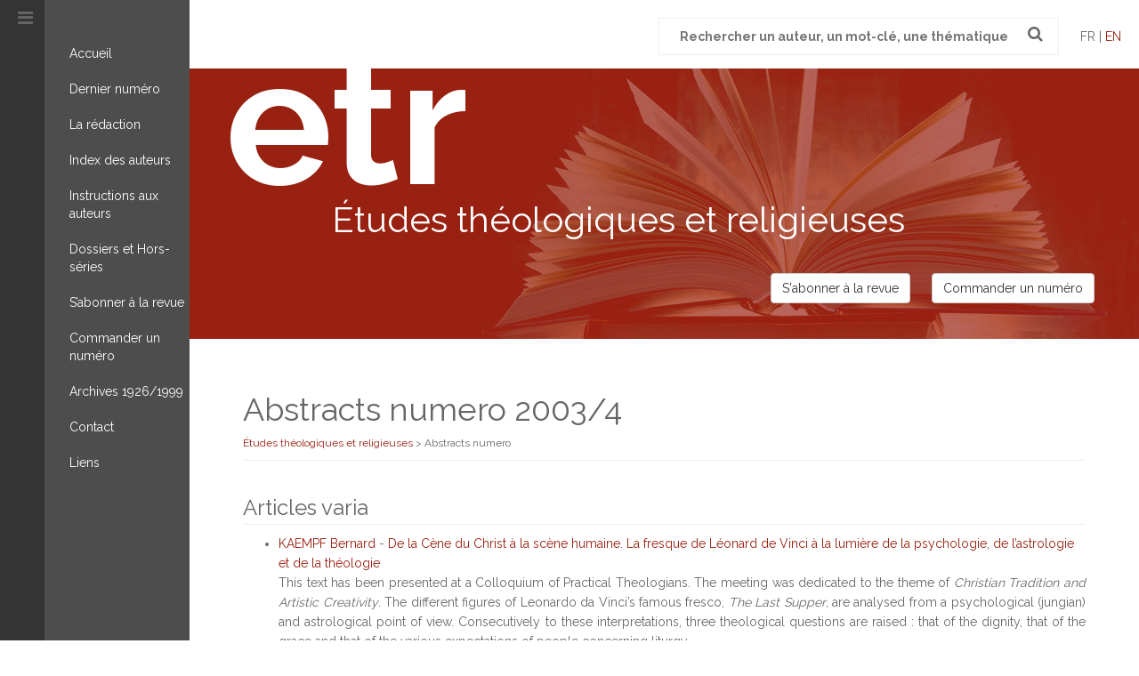

--- FILE ---
content_type: text/html; charset=UTF-8
request_url: https://www.revue-etr.org/abstract-numero/?id_num=365
body_size: 11101
content:
<!DOCTYPE html>
<!--[if IE 7]>
<html class="ie ie7" lang="fr-FR" xmlns:og="https://opengraphprotocol.org/schema/" xmlns:fb="https://www.facebook.com/2008/fbml">
<![endif]-->
<!--[if IE 8]>
<html class="ie ie8" lang="fr-FR" xmlns:og="https://opengraphprotocol.org/schema/" xmlns:fb="https://www.facebook.com/2008/fbml">
<![endif]-->
<!--[if !(IE 7) | !(IE 8) ]><!-->
<html lang="fr-FR" xmlns:og="https://opengraphprotocol.org/schema/" xmlns:fb="https://www.facebook.com/2008/fbml">
<!--<![endif]-->
<head>
	<meta charset="UTF-8">
	<meta name="viewport" content="width=device-width,initial-scale=1">
	<title>Abstracts numero | </title>
	<link rel="profile" href="http://gmpg.org/xfn/11">
	<link rel="pingback" href="https://www.revue-etr.org/xmlrpc.php">	
    
    <!-- OPEN GRAPH -->
	<!--<meta property="og:image" content="https://www.revue-etr.org/wp-content/themes/etr/images/facebook.jpg" />
    <meta property="og:url" content="http://www.revue-etr.org/abstract-numero/?id_num=365" />
    <meta property="og:title" content="Abstracts numero | " />
    <meta property="og:description" content="" />-->
    
    <link rel="shortcut icon" href="https://www.revue-etr.org/wp-content/themes/etr/favicon.ico" />
    
	<meta name='robots' content='max-image-preview:large' />
<link rel="alternate" hreflang="fr" href="https://www.revue-etr.org/abstract-numero/" />
<link rel="alternate" hreflang="x-default" href="https://www.revue-etr.org/abstract-numero/" />
<link rel='dns-prefetch' href='//ajax.googleapis.com' />
<link rel='dns-prefetch' href='//maxcdn.bootstrapcdn.com' />
<meta property="og:image" content="https://www.revue-etr.org/wp-content/themes/etr/images/facebook.jpg"/>
<script type="text/javascript">
/* <![CDATA[ */
window._wpemojiSettings = {"baseUrl":"https:\/\/s.w.org\/images\/core\/emoji\/14.0.0\/72x72\/","ext":".png","svgUrl":"https:\/\/s.w.org\/images\/core\/emoji\/14.0.0\/svg\/","svgExt":".svg","source":{"concatemoji":"https:\/\/www.revue-etr.org\/wp-includes\/js\/wp-emoji-release.min.js?ver=b8d4e0ec093047855dd5798657aab320"}};
/*! This file is auto-generated */
!function(i,n){var o,s,e;function c(e){try{var t={supportTests:e,timestamp:(new Date).valueOf()};sessionStorage.setItem(o,JSON.stringify(t))}catch(e){}}function p(e,t,n){e.clearRect(0,0,e.canvas.width,e.canvas.height),e.fillText(t,0,0);var t=new Uint32Array(e.getImageData(0,0,e.canvas.width,e.canvas.height).data),r=(e.clearRect(0,0,e.canvas.width,e.canvas.height),e.fillText(n,0,0),new Uint32Array(e.getImageData(0,0,e.canvas.width,e.canvas.height).data));return t.every(function(e,t){return e===r[t]})}function u(e,t,n){switch(t){case"flag":return n(e,"\ud83c\udff3\ufe0f\u200d\u26a7\ufe0f","\ud83c\udff3\ufe0f\u200b\u26a7\ufe0f")?!1:!n(e,"\ud83c\uddfa\ud83c\uddf3","\ud83c\uddfa\u200b\ud83c\uddf3")&&!n(e,"\ud83c\udff4\udb40\udc67\udb40\udc62\udb40\udc65\udb40\udc6e\udb40\udc67\udb40\udc7f","\ud83c\udff4\u200b\udb40\udc67\u200b\udb40\udc62\u200b\udb40\udc65\u200b\udb40\udc6e\u200b\udb40\udc67\u200b\udb40\udc7f");case"emoji":return!n(e,"\ud83e\udef1\ud83c\udffb\u200d\ud83e\udef2\ud83c\udfff","\ud83e\udef1\ud83c\udffb\u200b\ud83e\udef2\ud83c\udfff")}return!1}function f(e,t,n){var r="undefined"!=typeof WorkerGlobalScope&&self instanceof WorkerGlobalScope?new OffscreenCanvas(300,150):i.createElement("canvas"),a=r.getContext("2d",{willReadFrequently:!0}),o=(a.textBaseline="top",a.font="600 32px Arial",{});return e.forEach(function(e){o[e]=t(a,e,n)}),o}function t(e){var t=i.createElement("script");t.src=e,t.defer=!0,i.head.appendChild(t)}"undefined"!=typeof Promise&&(o="wpEmojiSettingsSupports",s=["flag","emoji"],n.supports={everything:!0,everythingExceptFlag:!0},e=new Promise(function(e){i.addEventListener("DOMContentLoaded",e,{once:!0})}),new Promise(function(t){var n=function(){try{var e=JSON.parse(sessionStorage.getItem(o));if("object"==typeof e&&"number"==typeof e.timestamp&&(new Date).valueOf()<e.timestamp+604800&&"object"==typeof e.supportTests)return e.supportTests}catch(e){}return null}();if(!n){if("undefined"!=typeof Worker&&"undefined"!=typeof OffscreenCanvas&&"undefined"!=typeof URL&&URL.createObjectURL&&"undefined"!=typeof Blob)try{var e="postMessage("+f.toString()+"("+[JSON.stringify(s),u.toString(),p.toString()].join(",")+"));",r=new Blob([e],{type:"text/javascript"}),a=new Worker(URL.createObjectURL(r),{name:"wpTestEmojiSupports"});return void(a.onmessage=function(e){c(n=e.data),a.terminate(),t(n)})}catch(e){}c(n=f(s,u,p))}t(n)}).then(function(e){for(var t in e)n.supports[t]=e[t],n.supports.everything=n.supports.everything&&n.supports[t],"flag"!==t&&(n.supports.everythingExceptFlag=n.supports.everythingExceptFlag&&n.supports[t]);n.supports.everythingExceptFlag=n.supports.everythingExceptFlag&&!n.supports.flag,n.DOMReady=!1,n.readyCallback=function(){n.DOMReady=!0}}).then(function(){return e}).then(function(){var e;n.supports.everything||(n.readyCallback(),(e=n.source||{}).concatemoji?t(e.concatemoji):e.wpemoji&&e.twemoji&&(t(e.twemoji),t(e.wpemoji)))}))}((window,document),window._wpemojiSettings);
/* ]]> */
</script>
<link rel='stylesheet' id='formidable-css' href='https://www.revue-etr.org/wp-content/plugins/formidable/css/formidableforms.css?ver=1111847' type='text/css' media='all' />
<style id='wp-emoji-styles-inline-css' type='text/css'>

	img.wp-smiley, img.emoji {
		display: inline !important;
		border: none !important;
		box-shadow: none !important;
		height: 1em !important;
		width: 1em !important;
		margin: 0 0.07em !important;
		vertical-align: -0.1em !important;
		background: none !important;
		padding: 0 !important;
	}
</style>
<link rel='stylesheet' id='wp-block-library-css' href='https://www.revue-etr.org/wp-includes/css/dist/block-library/style.min.css?ver=b8d4e0ec093047855dd5798657aab320' type='text/css' media='all' />
<style id='classic-theme-styles-inline-css' type='text/css'>
/*! This file is auto-generated */
.wp-block-button__link{color:#fff;background-color:#32373c;border-radius:9999px;box-shadow:none;text-decoration:none;padding:calc(.667em + 2px) calc(1.333em + 2px);font-size:1.125em}.wp-block-file__button{background:#32373c;color:#fff;text-decoration:none}
</style>
<style id='global-styles-inline-css' type='text/css'>
body{--wp--preset--color--black: #000000;--wp--preset--color--cyan-bluish-gray: #abb8c3;--wp--preset--color--white: #ffffff;--wp--preset--color--pale-pink: #f78da7;--wp--preset--color--vivid-red: #cf2e2e;--wp--preset--color--luminous-vivid-orange: #ff6900;--wp--preset--color--luminous-vivid-amber: #fcb900;--wp--preset--color--light-green-cyan: #7bdcb5;--wp--preset--color--vivid-green-cyan: #00d084;--wp--preset--color--pale-cyan-blue: #8ed1fc;--wp--preset--color--vivid-cyan-blue: #0693e3;--wp--preset--color--vivid-purple: #9b51e0;--wp--preset--gradient--vivid-cyan-blue-to-vivid-purple: linear-gradient(135deg,rgba(6,147,227,1) 0%,rgb(155,81,224) 100%);--wp--preset--gradient--light-green-cyan-to-vivid-green-cyan: linear-gradient(135deg,rgb(122,220,180) 0%,rgb(0,208,130) 100%);--wp--preset--gradient--luminous-vivid-amber-to-luminous-vivid-orange: linear-gradient(135deg,rgba(252,185,0,1) 0%,rgba(255,105,0,1) 100%);--wp--preset--gradient--luminous-vivid-orange-to-vivid-red: linear-gradient(135deg,rgba(255,105,0,1) 0%,rgb(207,46,46) 100%);--wp--preset--gradient--very-light-gray-to-cyan-bluish-gray: linear-gradient(135deg,rgb(238,238,238) 0%,rgb(169,184,195) 100%);--wp--preset--gradient--cool-to-warm-spectrum: linear-gradient(135deg,rgb(74,234,220) 0%,rgb(151,120,209) 20%,rgb(207,42,186) 40%,rgb(238,44,130) 60%,rgb(251,105,98) 80%,rgb(254,248,76) 100%);--wp--preset--gradient--blush-light-purple: linear-gradient(135deg,rgb(255,206,236) 0%,rgb(152,150,240) 100%);--wp--preset--gradient--blush-bordeaux: linear-gradient(135deg,rgb(254,205,165) 0%,rgb(254,45,45) 50%,rgb(107,0,62) 100%);--wp--preset--gradient--luminous-dusk: linear-gradient(135deg,rgb(255,203,112) 0%,rgb(199,81,192) 50%,rgb(65,88,208) 100%);--wp--preset--gradient--pale-ocean: linear-gradient(135deg,rgb(255,245,203) 0%,rgb(182,227,212) 50%,rgb(51,167,181) 100%);--wp--preset--gradient--electric-grass: linear-gradient(135deg,rgb(202,248,128) 0%,rgb(113,206,126) 100%);--wp--preset--gradient--midnight: linear-gradient(135deg,rgb(2,3,129) 0%,rgb(40,116,252) 100%);--wp--preset--font-size--small: 13px;--wp--preset--font-size--medium: 20px;--wp--preset--font-size--large: 36px;--wp--preset--font-size--x-large: 42px;--wp--preset--spacing--20: 0.44rem;--wp--preset--spacing--30: 0.67rem;--wp--preset--spacing--40: 1rem;--wp--preset--spacing--50: 1.5rem;--wp--preset--spacing--60: 2.25rem;--wp--preset--spacing--70: 3.38rem;--wp--preset--spacing--80: 5.06rem;--wp--preset--shadow--natural: 6px 6px 9px rgba(0, 0, 0, 0.2);--wp--preset--shadow--deep: 12px 12px 50px rgba(0, 0, 0, 0.4);--wp--preset--shadow--sharp: 6px 6px 0px rgba(0, 0, 0, 0.2);--wp--preset--shadow--outlined: 6px 6px 0px -3px rgba(255, 255, 255, 1), 6px 6px rgba(0, 0, 0, 1);--wp--preset--shadow--crisp: 6px 6px 0px rgba(0, 0, 0, 1);}:where(.is-layout-flex){gap: 0.5em;}:where(.is-layout-grid){gap: 0.5em;}body .is-layout-flow > .alignleft{float: left;margin-inline-start: 0;margin-inline-end: 2em;}body .is-layout-flow > .alignright{float: right;margin-inline-start: 2em;margin-inline-end: 0;}body .is-layout-flow > .aligncenter{margin-left: auto !important;margin-right: auto !important;}body .is-layout-constrained > .alignleft{float: left;margin-inline-start: 0;margin-inline-end: 2em;}body .is-layout-constrained > .alignright{float: right;margin-inline-start: 2em;margin-inline-end: 0;}body .is-layout-constrained > .aligncenter{margin-left: auto !important;margin-right: auto !important;}body .is-layout-constrained > :where(:not(.alignleft):not(.alignright):not(.alignfull)){max-width: var(--wp--style--global--content-size);margin-left: auto !important;margin-right: auto !important;}body .is-layout-constrained > .alignwide{max-width: var(--wp--style--global--wide-size);}body .is-layout-flex{display: flex;}body .is-layout-flex{flex-wrap: wrap;align-items: center;}body .is-layout-flex > *{margin: 0;}body .is-layout-grid{display: grid;}body .is-layout-grid > *{margin: 0;}:where(.wp-block-columns.is-layout-flex){gap: 2em;}:where(.wp-block-columns.is-layout-grid){gap: 2em;}:where(.wp-block-post-template.is-layout-flex){gap: 1.25em;}:where(.wp-block-post-template.is-layout-grid){gap: 1.25em;}.has-black-color{color: var(--wp--preset--color--black) !important;}.has-cyan-bluish-gray-color{color: var(--wp--preset--color--cyan-bluish-gray) !important;}.has-white-color{color: var(--wp--preset--color--white) !important;}.has-pale-pink-color{color: var(--wp--preset--color--pale-pink) !important;}.has-vivid-red-color{color: var(--wp--preset--color--vivid-red) !important;}.has-luminous-vivid-orange-color{color: var(--wp--preset--color--luminous-vivid-orange) !important;}.has-luminous-vivid-amber-color{color: var(--wp--preset--color--luminous-vivid-amber) !important;}.has-light-green-cyan-color{color: var(--wp--preset--color--light-green-cyan) !important;}.has-vivid-green-cyan-color{color: var(--wp--preset--color--vivid-green-cyan) !important;}.has-pale-cyan-blue-color{color: var(--wp--preset--color--pale-cyan-blue) !important;}.has-vivid-cyan-blue-color{color: var(--wp--preset--color--vivid-cyan-blue) !important;}.has-vivid-purple-color{color: var(--wp--preset--color--vivid-purple) !important;}.has-black-background-color{background-color: var(--wp--preset--color--black) !important;}.has-cyan-bluish-gray-background-color{background-color: var(--wp--preset--color--cyan-bluish-gray) !important;}.has-white-background-color{background-color: var(--wp--preset--color--white) !important;}.has-pale-pink-background-color{background-color: var(--wp--preset--color--pale-pink) !important;}.has-vivid-red-background-color{background-color: var(--wp--preset--color--vivid-red) !important;}.has-luminous-vivid-orange-background-color{background-color: var(--wp--preset--color--luminous-vivid-orange) !important;}.has-luminous-vivid-amber-background-color{background-color: var(--wp--preset--color--luminous-vivid-amber) !important;}.has-light-green-cyan-background-color{background-color: var(--wp--preset--color--light-green-cyan) !important;}.has-vivid-green-cyan-background-color{background-color: var(--wp--preset--color--vivid-green-cyan) !important;}.has-pale-cyan-blue-background-color{background-color: var(--wp--preset--color--pale-cyan-blue) !important;}.has-vivid-cyan-blue-background-color{background-color: var(--wp--preset--color--vivid-cyan-blue) !important;}.has-vivid-purple-background-color{background-color: var(--wp--preset--color--vivid-purple) !important;}.has-black-border-color{border-color: var(--wp--preset--color--black) !important;}.has-cyan-bluish-gray-border-color{border-color: var(--wp--preset--color--cyan-bluish-gray) !important;}.has-white-border-color{border-color: var(--wp--preset--color--white) !important;}.has-pale-pink-border-color{border-color: var(--wp--preset--color--pale-pink) !important;}.has-vivid-red-border-color{border-color: var(--wp--preset--color--vivid-red) !important;}.has-luminous-vivid-orange-border-color{border-color: var(--wp--preset--color--luminous-vivid-orange) !important;}.has-luminous-vivid-amber-border-color{border-color: var(--wp--preset--color--luminous-vivid-amber) !important;}.has-light-green-cyan-border-color{border-color: var(--wp--preset--color--light-green-cyan) !important;}.has-vivid-green-cyan-border-color{border-color: var(--wp--preset--color--vivid-green-cyan) !important;}.has-pale-cyan-blue-border-color{border-color: var(--wp--preset--color--pale-cyan-blue) !important;}.has-vivid-cyan-blue-border-color{border-color: var(--wp--preset--color--vivid-cyan-blue) !important;}.has-vivid-purple-border-color{border-color: var(--wp--preset--color--vivid-purple) !important;}.has-vivid-cyan-blue-to-vivid-purple-gradient-background{background: var(--wp--preset--gradient--vivid-cyan-blue-to-vivid-purple) !important;}.has-light-green-cyan-to-vivid-green-cyan-gradient-background{background: var(--wp--preset--gradient--light-green-cyan-to-vivid-green-cyan) !important;}.has-luminous-vivid-amber-to-luminous-vivid-orange-gradient-background{background: var(--wp--preset--gradient--luminous-vivid-amber-to-luminous-vivid-orange) !important;}.has-luminous-vivid-orange-to-vivid-red-gradient-background{background: var(--wp--preset--gradient--luminous-vivid-orange-to-vivid-red) !important;}.has-very-light-gray-to-cyan-bluish-gray-gradient-background{background: var(--wp--preset--gradient--very-light-gray-to-cyan-bluish-gray) !important;}.has-cool-to-warm-spectrum-gradient-background{background: var(--wp--preset--gradient--cool-to-warm-spectrum) !important;}.has-blush-light-purple-gradient-background{background: var(--wp--preset--gradient--blush-light-purple) !important;}.has-blush-bordeaux-gradient-background{background: var(--wp--preset--gradient--blush-bordeaux) !important;}.has-luminous-dusk-gradient-background{background: var(--wp--preset--gradient--luminous-dusk) !important;}.has-pale-ocean-gradient-background{background: var(--wp--preset--gradient--pale-ocean) !important;}.has-electric-grass-gradient-background{background: var(--wp--preset--gradient--electric-grass) !important;}.has-midnight-gradient-background{background: var(--wp--preset--gradient--midnight) !important;}.has-small-font-size{font-size: var(--wp--preset--font-size--small) !important;}.has-medium-font-size{font-size: var(--wp--preset--font-size--medium) !important;}.has-large-font-size{font-size: var(--wp--preset--font-size--large) !important;}.has-x-large-font-size{font-size: var(--wp--preset--font-size--x-large) !important;}
.wp-block-navigation a:where(:not(.wp-element-button)){color: inherit;}
:where(.wp-block-post-template.is-layout-flex){gap: 1.25em;}:where(.wp-block-post-template.is-layout-grid){gap: 1.25em;}
:where(.wp-block-columns.is-layout-flex){gap: 2em;}:where(.wp-block-columns.is-layout-grid){gap: 2em;}
.wp-block-pullquote{font-size: 1.5em;line-height: 1.6;}
</style>
<link rel='stylesheet' id='wpml-blocks-css' href='https://www.revue-etr.org/wp-content/plugins/sitepress-multilingual-cms/dist/css/blocks/styles.css?ver=4.6.9' type='text/css' media='all' />
<link rel='stylesheet' id='searchandfilter-css' href='https://www.revue-etr.org/wp-content/plugins/search-filter/style.css?ver=1' type='text/css' media='all' />
<link rel='stylesheet' id='wpml-legacy-dropdown-0-css' href='https://www.revue-etr.org/wp-content/plugins/sitepress-multilingual-cms/templates/language-switchers/legacy-dropdown/style.min.css?ver=1' type='text/css' media='all' />
<style id='wpml-legacy-dropdown-0-inline-css' type='text/css'>
.wpml-ls-statics-shortcode_actions{background-color:#eeeeee;}.wpml-ls-statics-shortcode_actions, .wpml-ls-statics-shortcode_actions .wpml-ls-sub-menu, .wpml-ls-statics-shortcode_actions a {border-color:#cdcdcd;}.wpml-ls-statics-shortcode_actions a, .wpml-ls-statics-shortcode_actions .wpml-ls-sub-menu a, .wpml-ls-statics-shortcode_actions .wpml-ls-sub-menu a:link, .wpml-ls-statics-shortcode_actions li:not(.wpml-ls-current-language) .wpml-ls-link, .wpml-ls-statics-shortcode_actions li:not(.wpml-ls-current-language) .wpml-ls-link:link {color:#444444;background-color:#ffffff;}.wpml-ls-statics-shortcode_actions a, .wpml-ls-statics-shortcode_actions .wpml-ls-sub-menu a:hover,.wpml-ls-statics-shortcode_actions .wpml-ls-sub-menu a:focus, .wpml-ls-statics-shortcode_actions .wpml-ls-sub-menu a:link:hover, .wpml-ls-statics-shortcode_actions .wpml-ls-sub-menu a:link:focus {color:#000000;background-color:#eeeeee;}.wpml-ls-statics-shortcode_actions .wpml-ls-current-language > a {color:#444444;background-color:#ffffff;}.wpml-ls-statics-shortcode_actions .wpml-ls-current-language:hover>a, .wpml-ls-statics-shortcode_actions .wpml-ls-current-language>a:focus {color:#000000;background-color:#eeeeee;}
</style>
<link rel='stylesheet' id='style-css' href='https://www.revue-etr.org/wp-content/themes/etr/style.css?ver=b8d4e0ec093047855dd5798657aab320' type='text/css' media='all' />
<script type="text/javascript" src="https://www.revue-etr.org/wp-content/plugins/sitepress-multilingual-cms/templates/language-switchers/legacy-dropdown/script.min.js?ver=1" id="wpml-legacy-dropdown-0-js"></script>
<script type="text/javascript" src="//ajax.googleapis.com/ajax/libs/jquery/1.11.0/jquery.min.js?ver=1.11.0" id="jquery-google-js"></script>
<script type="text/javascript" src="https://maxcdn.bootstrapcdn.com/bootstrap/3.3.6/js/bootstrap.min.js?ver=3.3.6" id="bootstrap-js-js"></script>
<script type="text/javascript" src="https://www.revue-etr.org/wp-content/themes/etr/js/jquery.bxslider.min.js?ver=1" id="bxslider-js-js"></script>
<link rel="EditURI" type="application/rsd+xml" title="RSD" href="https://www.revue-etr.org/xmlrpc.php?rsd" />

<link rel="canonical" href="https://www.revue-etr.org/abstract-numero/" />
<link rel='shortlink' href='https://www.revue-etr.org/?p=498' />
<meta name="generator" content="WPML ver:4.6.9 stt:1,4;" />
		<style type="text/css">
			.comments-link {
				display: none;
			}
					</style>
		
		<script type="text/javascript">document.documentElement.className += " js";</script>

	<!--[if lt IE 9]>
	<script src="https://www.revue-etr.org/wp-content/themes/etr/js/html5.js"></script>
    <script src="https://www.revue-etr.org/wp-content/themes/etr/js/respond.js"></script>
    <script src="https://www.revue-etr.org/wp-content/themes/etr/js/selectivizr-min.js"></script>
	<![endif]-->

<script>
  (function(i,s,o,g,r,a,m){i['GoogleAnalyticsObject']=r;i[r]=i[r]||function(){
  (i[r].q=i[r].q||[]).push(arguments)},i[r].l=1*new Date();a=s.createElement(o),
  m=s.getElementsByTagName(o)[0];a.async=1;a.src=g;m.parentNode.insertBefore(a,m)
  })(window,document,'script','https://www.google-analytics.com/analytics.js','ga');

  ga('create', 'UA-10018625-19', 'auto');
  ga('send', 'pageview');

</script>
	
</head>

<body class="page-template page-template-page-templates page-template-page_abstract page-template-page-templatespage_abstract-php page page-id-498">

	<div id="site" class="container-fluid">
	
		<div class="row">
		
			<aside id="sidebar" class="col-sm-3 col-md-2">
				<i class="fa fa-bars"></i><span class="menulabel visible-xs">MENU</span>
				<nav id="primary-navigation" class="site-navigation primary-navigation">
					<div class="menu-principal-container"><ul id="menu-principal" class="nav-menu"><li id="menu-item-36" class="menu-item menu-item-type-post_type menu-item-object-page menu-item-home menu-item-36"><a href="https://www.revue-etr.org/">Accueil</a></li>
<li id="menu-item-243" class="menu-item menu-item-type-post_type menu-item-object-page menu-item-243"><a href="https://www.revue-etr.org/dernier-numero/">Dernier numéro</a></li>
<li id="menu-item-463" class="menu-item menu-item-type-post_type menu-item-object-page menu-item-463"><a href="https://www.revue-etr.org/redaction/">La rédaction</a></li>
<li id="menu-item-108" class="menu-item menu-item-type-post_type menu-item-object-page menu-item-108"><a href="https://www.revue-etr.org/index-des-auteurs/">Index des auteurs</a></li>
<li id="menu-item-109" class="menu-item menu-item-type-post_type menu-item-object-page menu-item-109"><a href="https://www.revue-etr.org/instructions-aux-auteurs/">Instructions aux auteurs</a></li>
<li id="menu-item-472" class="menu-item menu-item-type-post_type menu-item-object-page menu-item-472"><a href="https://www.revue-etr.org/dossiers-et-hors-series/">Dossiers et Hors-séries</a></li>
<li id="menu-item-110" class="menu-item menu-item-type-post_type menu-item-object-page menu-item-110"><a href="https://www.revue-etr.org/sabonner-a-la-revue/">S&rsquo;abonner à la revue</a></li>
<li id="menu-item-57" class="menu-item menu-item-type-post_type menu-item-object-page menu-item-57"><a href="https://www.revue-etr.org/commander-un-numero/">Commander un numéro</a></li>
<li id="menu-item-4692" class="menu-item menu-item-type-post_type menu-item-object-page menu-item-4692"><a href="https://www.revue-etr.org/archives-1926-1999/">Archives 1926/1999</a></li>
<li id="menu-item-58" class="menu-item menu-item-type-post_type menu-item-object-page menu-item-58"><a href="https://www.revue-etr.org/contact/">Contact</a></li>
<li id="menu-item-113" class="menu-item menu-item-type-post_type menu-item-object-page menu-item-113"><a href="https://www.revue-etr.org/liens/">Liens</a></li>
</ul></div>				</nav>
			</aside>

			<div id="main" class="site-main col-sm-9 col-md-10">

				<header id="masthead" class="site-header">

			        <div class="search-box text-right">
			            <form role="search" method="get" class="search-form" action="https://www.revue-etr.org/">
                <label>
                    <span class="screen-reader-text">Recherche pour :</span>
                    <input type="search" class="search-field" placeholder=" Rechercher un auteur, un mot-clé, une thématique" value="" name="s" title="Rechercher :" />
                </label>
                <button type="submit"><i class="fa fa-search"></i></button>
            </form>			            <span class="lang">fr | <a href="https://www.revue-etr.org/en/">en</a></span>			        </div>

					<div class="header-banner">			
						<h1>etr<small>Études théologiques et religieuses</small></h1>
						<div class="text-right col-boutons">
							<a href="https://www.revue-etr.org/sabonner-a-la-revue/" class="btn btn-default">S'abonner à la revue</a>
							<a href="https://www.revue-etr.org/commander-un-numero/" class="btn btn-default">Commander un numéro</a>
						</div>
					</div>

				</header><!-- #masthead -->

				<div id="main-content">
					
				

			

	<div id="primary" class="content-area">
		<div id="content" class="site-content" role="main">

		<article id="post-498" class="post-498 page type-page status-publish hentry">

		    <header class="entry-header">
		    
	        	<h1 class="entry-title">Abstracts numero 2003/4</h1>
	            <div class="breadcrumbs" typeof="BreadcrumbList" vocab="https://schema.org/"><!-- Breadcrumb NavXT 7.3.0 -->
<span property="itemListElement" typeof="ListItem"><a property="item" typeof="WebPage" title="Go to Études théologiques et religieuses." href="https://www.revue-etr.org" class="home"><span property="name">Études théologiques et religieuses</span></a><meta property="position" content="1"></span> &gt; <span property="itemListElement" typeof="ListItem"><span property="name">Abstracts numero</span><meta property="position" content="2"></span></div>	
		    </header>
		    

	        <div class="entry-content">            

	            
	                        <h3>Articles varia</h3>
            <ul>
                            <li><a href="https://www.revue-etr.org/auteur/kaempf_bernard/" rel="tag">KAEMPF Bernard</a> - <a href="https://www.revue-etr.org/article/de-la-cene-du-christ-a-la-scene-humaine-la-fresque-de-leonard-de-vinci-a-la-lumiere-de-la-psychologie-de-lastrologie-et-de-la-theologie/">De la Cène du Christ à la scène humaine. La fresque de Léonard de Vinci à la lumière de la psychologie, de l&rsquo;astrologie et de la théologie</a></li>
                <p style="text-align: justify">This text has been presented at a Colloquium of Practical Theologians. The meeting was dedicated to the theme of <em>Christian Tradition and Artistic Creativity</em>. The different figures of Leonardo da Vinci&rsquo;s famous fresco, <em>The Last Supper</em>, are analysed from a psychological (jungian) and astrological point of view. Consecutively to these interpretations, three theological questions are raised : that of the dignity, that of the grace and that of the various expectations of people concerning liturgy.</p>
                            <li><a href="https://www.revue-etr.org/auteur/greenwell_christopher_m/" rel="tag">GREENWELL Christopher M.</a> - <a href="https://www.revue-etr.org/article/architecture-paradigmatique-de-la-philosophia-christiani-derasme-les-prefaces-au-novum-instrumentum/">Architecture paradigmatique de la philosophia christiani d&rsquo;Erasme : Les préfaces au Novum Instrumentum</a></li>
                <p style="text-align: justify">Perhaps the purest incarnation of the renowned <em>« philosophia christiani »</em> of Desiderius Erasmus has long eschewed recognition  despite the fact that it is inextricably linked to his most famous humanist contribution. Christopher M. Greenwell attempts to deconstruct the intricate architecture of the Prefaces to the <em>Novum instrumentum</em> by heeding their very exhortation. He proposes that the three sources of knowledge advocated by the Rotterdammer embody themselves not only rhetorically, but structurally : Scripture (a Biblical chiasm) : <em>Paraclesis</em> ; the Church Fathers (Augustine&rsquo;s <em>De doctrina christiani</em>) : <em>Methodus</em>, and the Pagan philosophers (the Apology of Socrates) : <em>Apologia</em>. Erasmus&rsquo;s paradigm of the philosophy of Christ, therefore, could be personified within the very anatomy of the text.</p>
                            <li><a href="https://www.revue-etr.org/auteur/schmid_muriel/" rel="tag">SCHMID Muriel</a> - <a href="https://www.revue-etr.org/article/le-modele-demprisonnement-des-quakers-la-notion-weberienne-dascetisme-seculier-appliquee-a-la-rehabilitation-des-criminels/">Le modèle d&#8217;emprisonnement des quakers : la notion wéberienne d&rsquo;ascétisme séculier appliquée à la réhabilitation des criminels</a></li>
                <p style="text-align: justify">In 1829, the Quaker authorities of Philadelphia opened a new penitentiary for the eastern part of Pennsylvania. The philosophy of its imprisonment based on solitary confinement was the object of an international debate on how to rehabilitate criminals. In the discussion, arguments were deeply informed by theological perspectives. This essay uncovers the theological foundations of solitary confinement and discusses its legitimacy.</p>
                            <li><a href="https://www.revue-etr.org/auteur/chanson_philippe/" rel="tag">CHANSON Philippe</a> - <a href="https://www.revue-etr.org/article/creolite-et-theologie-et-theologie-de-la-creolite-aux-antilles-guyane/">Créolité et théologie et théologie de la créolité aux Antilles &#8211; Guyane</a></li>
                <p style="text-align: justify">Adopting the « Négritude », the Negro cultural and spiritual values of Aimé Césaire, the recent emergence of the « Creolity » (« Créolité » in french), the Creole movement led by brilliant French West Indies intellectuals can no longer be ignored by a Creole Christianity that is much too far removed from its own culture. Creolity and theology must, however, come to terms with a difficult inheritance &#8211; that of the past colonial slavery to which the Church was an accessory. The Creolity movement, by intercepting and reinterpreting the whole of the Christian theological vocabulary and its bible-based concepts, has overcome this obstacle in a truly remarkable way. Theological thought must now, however, take note of this and seek a dialogue. Given that their aims are ultimately identical this could only be fruitful and would enable a genuine Creole theology to become a reality.</p>
                            <li><a href="https://www.revue-etr.org/auteur/moser_felix/" rel="tag">MOSER Félix</a> - <a href="https://www.revue-etr.org/article/entre-passion-et-raison-la-theologie-pratique-en-quete-dune-methodologie/">Entre passion et raison. La théologie pratique en quête d&rsquo;une méthodologie</a></li>
                <p style="text-align: justify">In this study on the status and methods of practical theology, Félix Moser gives a contemporary interpretation of Schleiermacher&rsquo;s <em>Kurze Darstellung</em>, especially the sections between § 257 and § 259. Practical theology is located at the junction between faithful affirmation and critical reflection &#8211; it cannot escape rational scrutiny. Is there a methodology capable of combining these two distinct approaches while doing justice to both ? The author&rsquo;s plea for a « hermeneutics of implications » constitutes his answer to this question.</p>
                        	
            </ul>
                    <h3>Situations</h3>
            <ul>
                            <li><a href="https://www.revue-etr.org/auteur/schlumberger_laurent/" rel="tag">SCHLUMBERGER Laurent</a> - <a href="https://www.revue-etr.org/article/a-propos-de-lautorite-dans-leglise/">A propos de l&rsquo;autorité dans l&rsquo;Eglise</a></li>
                <p style="text-align: justify">According to Reformation standards, Christ alone has authority in the Church. But if this authority cannot be delegated to anyone, how does it manifest itself in the life of the Church ? Laurent Schlumberger suggests that this manifestation takes place principally in interpretation and discernment. President of a regional council of the French Reformed Church, the author analyses the distinction between authority and power from the pragmatic point of view of his own experience.</p>
                        	
            </ul>
                    <h3>Parmi les livres</h3>
            <ul>
                            <li> - <a href="https://www.revue-etr.org/article/ancien-testament-30/">Ancien Testament</a></li>
                                            <li> - <a href="https://www.revue-etr.org/article/nouveau-testament-41/">Nouveau Testament</a></li>
                                            <li> - <a href="https://www.revue-etr.org/article/histoire-48/">Histoire</a></li>
                                            <li> - <a href="https://www.revue-etr.org/article/theologie-systematique-18/">Théologie systématique</a></li>
                                            <li> - <a href="https://www.revue-etr.org/article/theologie-pratique-13/">Théologie pratique</a></li>
                                            <li> - <a href="https://www.revue-etr.org/article/oecumenisme-missiologie/">Oecuménisme &#8211; Missiologie</a></li>
                                            <li> - <a href="https://www.revue-etr.org/article/arts-divers/">Arts &#8211; Divers</a></li>
                                            <li> - <a href="https://www.revue-etr.org/article/spiritualite-5/">Spiritualité</a></li>
                                            <li> - <a href="https://www.revue-etr.org/article/vient-de-paraitre-31/">Vient de paraître</a></li>
                                        	
            </ul>
        
	        </div><!-- .entry-content -->
		        
		
		</article><!-- #post-## -->

		</div><!-- #content -->
	</div><!-- #primary -->
        
				</div><!-- #main-content -->

			</div><!-- #main -->

		</div><!-- .row -->

	</div><!-- .container-fluid -->	

	<footer id="colophon" class="site-footer">
		<div class="container">
			<div class="row">
				<div class="col-sm-4 text-right">						
					<h2>Contactez-nous</h2>
<p>Études théologiques et religieuses<br />
13, rue Louis Perrier<br />
34000 Montpellier &#8211; France<br />
Tél : 04 67 06 45 76<br />
Fax : 04 67 06 45 91</p>
<h3>Nos partenaires</h3>
<p><a href="http://cairn.info/revue-etudes-theologiques-et-religieuses.htm" target="_blank" rel="noopener"><img loading="lazy" decoding="async" class="alignnone wp-image-65" src="https://www.revue-etr.org/wp-content/uploads/2016/04/logo-cairn.png" alt="logo-cairn" width="139" height="50" /></a> <a href="http://iptheologie.fr" target="_blank" rel="noopener"><img loading="lazy" decoding="async" class="alignnone wp-image-493" src="https://www.revue-etr.org/wp-content/uploads/2016/04/logo.jpg" alt="logo ipt" width="50" height="50" /></a>  <a href="http://www.centrenationaldulivre.fr/" target="_blank" rel="noopener"><img loading="lazy" decoding="async" class="alignnone wp-image-494" src="https://www.revue-etr.org/wp-content/uploads/2016/04/Logo-CNL.jpg" alt="Logo-CNL" width="78" height="50" /></a></p>
				</div>

				<div class="col-sm-7 col-sm-offset-1">
					<div class="frm_forms  with_frm_style frm_style_formidable-style" id="frm_form_5_container" data-token="e487662e92e8ed3407ed20f635f6fccc">
<form enctype="multipart/form-data" method="post" class="frm-show-form  frm_pro_form " id="form_ezrt0"  data-token="e487662e92e8ed3407ed20f635f6fccc">
<div class="frm_form_fields ">
<fieldset>
<legend class="frm_hidden">Contact</legend>

<div class="frm_fields_container">
<input type="hidden" name="frm_action" value="create" />
<input type="hidden" name="form_id" value="5" />
<input type="hidden" name="frm_hide_fields_5" id="frm_hide_fields_5" value="" />
<input type="hidden" name="form_key" value="ezrt0" />
<input type="hidden" name="item_meta[0]" value="" />
<input type="hidden" id="frm_submit_entry_5" name="frm_submit_entry_5" value="e9c8c8a907" /><input type="hidden" name="_wp_http_referer" value="/abstract-numero/?id_num=365" /><div id="frm_field_64_container" class="frm_form_field form-field  frm_required_field frm_top_container">
    <label for="field_8rxwr" class="frm_primary_label">Nom
        <span class="frm_required">*</span>
    </label>
    <input type="text" id="field_8rxwr" name="item_meta[64]" value=""  data-reqmsg="Ce champ ne peut pas être vide" aria-required="true" data-invmsg="Nom est non valide" aria-invalid="false"  />
    
    
</div>
<div id="frm_field_65_container" class="frm_form_field form-field  frm_required_field frm_top_container">
    <label for="field_zzqjh" class="frm_primary_label">Adresse e-mail
        <span class="frm_required">*</span>
    </label>
    <input type="email" id="field_zzqjh" name="item_meta[65]" value=""  data-reqmsg="Ce champ ne peut pas être vide" aria-required="true" data-invmsg="Adresse e-mail est non valide" aria-invalid="false"  />
    
    
</div>
<div id="frm_field_66_container" class="frm_form_field form-field  frm_required_field frm_top_container">
    <label for="field_flw3u" class="frm_primary_label">Objet
        <span class="frm_required">*</span>
    </label>
    <input type="text" id="field_flw3u" name="item_meta[66]" value=""  data-reqmsg="Ce champ ne peut pas être vide" aria-required="true" data-invmsg="Objet est non valide" aria-invalid="false"  />
    
    
</div>
<div id="frm_field_67_container" class="frm_form_field form-field  frm_required_field frm_top_container">
    <label for="field_ufut6" class="frm_primary_label">Message
        <span class="frm_required">*</span>
    </label>
    <textarea name="item_meta[67]" id="field_ufut6" rows="5"  data-reqmsg="Ce champ ne peut pas être vide" aria-required="true" data-invmsg="Message est non valide" aria-invalid="false"  ></textarea>
    
    
</div>
	<input type="hidden" name="item_key" value="" />
				<div class="frm__65f02ef425fba">
				<label for="frm_email_5" >
					Si vous êtes un humain, ne remplissez pas ce champ.				</label>
				<input  id="frm_email_5" type="email" class="frm_verify" name="frm__65f02ef425fba" value=""  />
			</div>
		<input name="frm_state" type="hidden" value="ZQER32WuQC37UYxc/WACdnzQ61hMrSwU9jwx7bvRO2k=" /><div class="frm_submit">

<input type="submit" value="Soumettre"  class="frm_final_submit" formnovalidate="formnovalidate" />
<img class="frm_ajax_loading" src="https://www.revue-etr.org/wp-content/plugins/formidable/images/ajax_loader.gif" alt="Envoi"/>

</div></div>
</fieldset>
</div>
</form>
</div>

				</div>
				
			</div>
		</div>
	</footer><!-- #colophon -->

	<div id="footer-bottom" class="container">
		<p class="text-center">
			Copyright © ETR - Tous droits réservés - Conception : aggelos.fr - <a href="https://www.revue-etr.org/mentions-legales/">Mentions légales</a> - <a href="https://www.revue-etr.org/plan-du-site/">Plan du site</a>
		</p>
	</div>

	<script type="text/javascript" src="https://www.revue-etr.org/wp-content/themes/etr/js/min/functions.min.js?ver=1" id="functions-js-js"></script>
<script type="text/javascript" src="https://www.revue-etr.org/wp-includes/js/jquery/jquery.min.js?ver=3.7.1" id="jquery-core-js"></script>
<script type="text/javascript" src="https://www.revue-etr.org/wp-includes/js/jquery/jquery-migrate.min.js?ver=3.4.1" id="jquery-migrate-js"></script>
<script type="text/javascript" id="formidable-js-extra">
/* <![CDATA[ */
var frm_js = {"ajax_url":"https:\/\/www.revue-etr.org\/wp-admin\/admin-ajax.php","images_url":"https:\/\/www.revue-etr.org\/wp-content\/plugins\/formidable\/images","loading":"Chargement\u2026","remove":"Supprimer","offset":"4","nonce":"996453c9c9","id":"ID","no_results":"Aucun r\u00e9sultat","file_spam":"Ce fichier semble ind\u00e9sirable.","calc_error":"Il y a une erreur dans le calcul dans le champ avec cl\u00e9","empty_fields":"Veuillez remplir les champs obligatoires pr\u00e9c\u00e9dents avant de mettre un fichier en ligne.","focus_first_error":"1","include_alert_role":"1"};
var frm_password_checks = {"eight-char":{"label":"8 caract\u00e8res minimum","regex":"\/^.{8,}$\/","message":"Les mots de passe requi\u00e8rent au moins 8 caract\u00e8res"},"lowercase":{"label":"1 lettre minuscule","regex":"#[a-z]+#","message":"Les mots de passe doivent inclure au moins une lettre minuscule"},"uppercase":{"label":"1 lettre majuscule","regex":"#[A-Z]+#","message":"Les mots de passe doivent inclure au moins une lettre majuscule"},"number":{"label":"1 chiffre","regex":"#[0-9]+#","message":"Les mots de passe doivent inclure au moins un num\u00e9ro"},"special-char":{"label":"1 caract\u00e8re sp\u00e9cial","regex":"\/(?=.*[^a-zA-Z0-9])\/","message":"password est non valide"}};
/* ]]> */
</script>
<script type="text/javascript" src="https://www.revue-etr.org/wp-content/plugins/formidable-pro/js/frm.min.js?ver=6.8.3" id="formidable-js"></script>
<script type="text/javascript" id="formidable-js-after">
/* <![CDATA[ */
window.frm_js.repeaterRowDeleteConfirmation = "Are you sure you want to delete this row?";
/* ]]> */
</script>
<script>
/*<![CDATA[*/
/*]]>*/
</script>
    
</body>
</html>